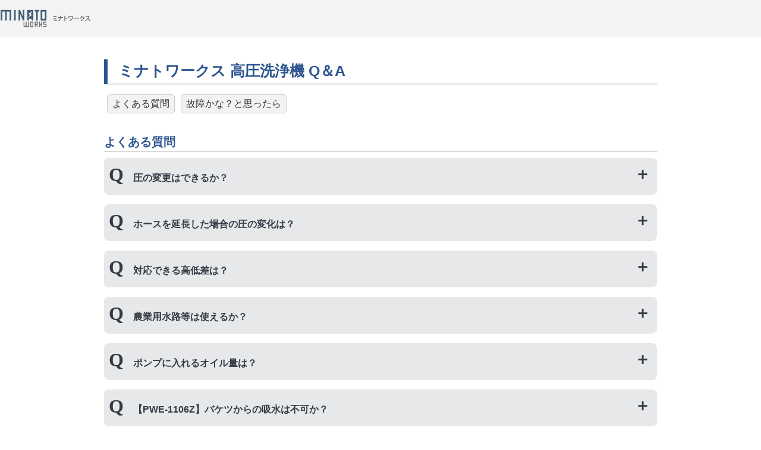

--- FILE ---
content_type: text/html
request_url: https://shopping.geocities.jp/minatodenki/support/minato-qa-pwe.html
body_size: 8268
content:
<!DOCTYPE HTML PUBLIC "-//W3C//DTD HTML 4.01 Transitional//EN"
"https://www.w3.org/TR/html4/loose.dtd">
<html>
<head>
<link rel="stylesheet" href="https://shopping.geocities.jp/minatodenki/css/style-minato-qa.css" type="text/css" media="all">
<meta http-equiv="Content-Type" content="text/html; charset=shift_jis">
<!-- ビューポートの設定 -->
<meta name="viewport" content="width=device-width,initial-scale=1.0">
<title>PWEシリーズ Q＆A</title>
<link rel="stylesheet" href="https://shopping.geocities.jp/minatodenki/css/style-content_2019.css">

</head>
<body>
<!----------ヘッダー---------->
<div class="header">
<img src="https://shopping.c.yimg.jp/lib/minatodenki/gd-headerlogo_1.gif">
</div>

<div class="main">
<div id="main">
<div class="content-title">ミナトワークス 高圧洗浄機 Q＆A
</div>

<!----------ナビ---------->
<ul class="navi">
<li><a href="#attent1">よくある質問</a></li>
<li><a href="#attent2">故障かな？と思ったら</a></li>
</ul>   
    
   <!---------区切り-------------------------------------------------->   
  <div class="content-title2" id="attent1">よくある質問</div>
  <div class="cp_qa">
    <div class="cp_actab">
      <input id="cp_tabfour011" type="checkbox" name="tabs">
      <label for="cp_tabfour011">圧の変更はできるか？</label>
      <div class="cp_actab-content">
        <p>業務用・プロ向けのみ可能です。家庭用・DIY向けは圧力調節バルブが付いていないため、圧の変更は出来ない仕様となっております。
        </p>
      </div>
    </div>

    <div class="cp_actab">
      <input id="cp_tabfour012" type="checkbox" name="tabs">
      <label for="cp_tabfour012">ホースを延長した場合の圧の変化は？</label>
      <div class="cp_actab-content">
        <p>高圧洗浄機のホースは延長していただくごとに圧が弱くなります。
ホースを横ばいで使用した場合おおよそ、10m伸ばしていただくごとに5キロ圧が弱くなります。</p>
      </div>
    </div>

    <div class="cp_actab">
      <input id="cp_tabfour013" type="checkbox" name="tabs">
      <label for="cp_tabfour013">対応できる高低差は？</label>
      <div class="cp_actab-content">
        <p>自吸できる高低は、50cm程度まででございます。補助タンクに水をパンパン入れると少し吸いますが、それでも高低差にはあまり対応しておりません。
<br>
※かなり時間がかかりますが、補助タンクからではなく、バケツなどから呼び水をすれば、2ｍ程度まで使用できます。</p>
   </div>
    </div>

<div class="cp_actab">
      <input id="cp_tabfour014" type="checkbox" name="tabs">
      <label for="cp_tabfour014">農業用水路等は使えるか？</label>
      <div class="cp_actab-content">
        <p>清水用のため、ご対応が難しくなっております。
弊社にて取り付け確認を致しております、
工進のディスクフィルターをご利用いただければ、用水路や川の水でのご利用が可能でございます。</p>
    </div>
    </div>

<div class="cp_actab">
      <input id="cp_tabfour015" type="checkbox" name="tabs">
      <label for="cp_tabfour015">ポンプに入れるオイル量は？</label>
      <div class="cp_actab-content">
        <p>PWE-14081L／1408K／1106Z&rArr;80cc<br>
          PWE-1509K-PRO⇒200cc<br>
          オイル点検窓の中心に油面が来る程度まで入れてください。<br>
※入れすぎたらNG</p>
    </div>
    </div>

    <div class="cp_actab">
      <input id="cp_tabfour016" type="checkbox" name="tabs">
      <label for="cp_tabfour016">【PWE-1106Z】バケツからの吸水は不可か？</label>
      <div class="cp_actab-content">
        <p>本体に吸水用のコックと接続口は付いていますが吸い上げる力が弱く、バケツからの吸水だと使い始めるまでにかなり時間がかかるため、水道直結と謳っています。</p>
    </div></div>
      
  </div>
	
    
    
   <!---------区切り---------------------------------------------------------->   
  <div class="content-title2" id="attent2">故障かな？と思ったら</div>
  
	<div class="cp_qa">
    <div class="cp_actab">
      <input id="cp_tabfour023" type="checkbox" name="tabs">
      <label for="cp_tabfour023">圧が上がらない</label>
      <div class="cp_actab-content">
        <p>下記事項のご確認をお願い致します。<br><br>
（1）吸水ホースが緩み、締め付け不足になっていないかご確認ください。<br>
（2）エア抜きを行ってください。<br>
　　※説明書のご使用方法に記載のあります通りエア抜きバルブを緩めたり、締めたりを行ってください。<br>
（3）ガンを握ったり離したりを繰り返し行ってください。<br>
（4）先端のノズルを前後に動かされてませんでしょうか。 手前に引くと「高圧」に前に出すと「低圧」になります。<br>
（5）吸水・送水ホースを取り外し、直接水道のホースでポンプに水を送り送水側から圧が掛かった水が出るか否かご確認ください。<br>
（6）付属の針金でガンの先端を突いて掃除を行ってください。<br><br>
		  
	【追加】吸水用補助タンク付き1408シリーズのみ水源とポンプの高低差50ｃｍ以上なら補助タンクを使ってください。
</p>
      </div>
    </div>

    <div class="cp_actab">
      <input id="cp_tabfour024" type="checkbox" name="tabs">
      <label for="cp_tabfour024">水を吸い上げない</label>
      <div class="cp_actab-content">
        <p>エア噛みしている可能性がございます。<br>
          下記に改善方法をご確認くださいませ。<br>
        ※高低差があると吸わない可能性があります。<br><br>
        1.送水側ガンを取り外してください。<br>
          2.給水側ストレーナーをホースの先端から取り外してください。<br>
          3.ストレーナーを取り外したホースを、直接水道へ接続し、水を出していただければ噛んでいるエアが追い出され、改善される可能性がございます。<br>
          <br>
          ※注意※<br>蛇口には直接取り付けられないため、家庭用水道ホースの先端をストレーナーを取り外したホースの先端に差し込んでください。</p>
        <p>これにより改善が見られなかった場合はご連絡ください。</p>
      </div>
    </div>

    <div class="cp_actab">
      <input id="cp_tabfour025" type="checkbox" name="tabs">
      <label for="cp_tabfour025">水が出ない・ホースが抜けない</label>
      <div class="cp_actab-content">
        <p>おそらく内圧が高くなっていることが原因です。ワンタッチカプラーの根元がネジ式になっているので、そこから外して圧を逃がすと解決する場合があります。<br>
		その後、ガンの握るところが壊れていないか確認してください。（長時間ガンを握らず圧かけたままにすると壊れます）</p>
      </div>
    </div>
 
    <div class="cp_actab">
      <input id="cp_tabfour026" type="checkbox" name="tabs">
      <label for="cp_tabfour026">エンジンの回転数が上がらない</label>
      <div class="cp_actab-content">
        <p>仕組みとして、チョークレバーがエンジンをかけるときの振動で「スロー」に戻ってしまうとエンジンの回転数は上がりません。<br>
          まずは、エンジンをかける工程で、スローになっていればチョークレバーの付け根にあるボルトが緩んでいる可能性がございます。<br>
        緩んでいると、振動でレバーの位置が勝手に動いてしまいますので締めてください。</p>
      </div>
    </div>
 
    <div class="cp_actab">
      <input id="cp_tabfour021" type="checkbox" name="tabs">
      <label for="cp_tabfour021">【PWE-1408L】ガソリンが漏れる</label>
      <div class="cp_actab-content">
        <p>
			エアクリーナと本体との隙間からガソリンが漏れてくる場合は、キャブレター内部のゴミ詰まりが原因の可能性が高いです。<br>
		  キャブレター下部のゴミを清掃していただき、それでダメなら、キャブレターの分解清掃または部品交換が必要となります。
        </p>
      </div>
    </div>

    <div class="cp_actab">
      <input id="cp_tabfour022" type="checkbox" name="tabs">
      <label for="cp_tabfour022">【PWE-1408L】水漏れする＆圧も上がらない</label>
      <div class="cp_actab-content">
        <p>ガンを外した際に勢い良く水が出るかどうかを一度ご確認ください。

本機種において同様の症状の多くは、ガンがきちんと挿し込まれておらずに圧が抜けて高圧になってない場合が大半で、金色の部分が黒いノズルにおさまるまでグッと挿し込んでいただくことにより改善いたします。

それでも改善しなかった場合、お手数ではございますがご連絡ください。</p>
      </div>
    </div>
  </div>	
		
  	<br><br>
</div></div>
</body>
</html><!-- text below generated by geocities.jp --></object>
</layer></div></span></style></noscript></table></script></applet>
<link href="//bc-triple.yahoo.co.jp/js/no.css" rel="stylesheet" type="text/css">
<script language="javascript">var jps=2080250412;</script>
<script language="javascript" src="//bc-triple.yahoo.co.jp/js/no.js"></script>
<script language="javascript" src="//bc-triple.yahoo.co.jp/js/sc.js"></script>
<script language="javascript" src="https://s.yimg.jp/images/shp-delivery/utils/1.0/ptahLinkParamsUpdater.js"></script>


--- FILE ---
content_type: text/css;
request_url: https://shopping.geocities.jp/minatodenki/css/style-minato-qa.css
body_size: 5501
content:
/* CSS Document */
/* 基本設定 --------------------------------------------------------------------------*/
body{
  margin:0;
	padding:0;}
	
/* ヘッダー帯部分 -------------------------------------------*/
		
#works-header-border{
  margin:0;
  padding: 5px 0 5px 0;
  left:0;
  width:100%;
  border: none;
    background-color:#f2f2f2;
}

#works-header-border2{
  width: 100%;
  font-family:'Lucida Grande','Hiragino Kaku Gothic ProN', Meiryo, sans-serif;
  color:#444 !important;
  display: block;
  margin:0;
}

/* 左右わけ */
#works-header-border2 .left{
  display: inline-block;
}

#works-header-border2 .right{
  display: inline-block;
}

/* プロのエンジニアが全力でサポート！ */

#works-header-border2 .balloon{
  padding:2px 2px 1px 5px;
  margin: 0;
  color:#fff;
  font-size:70%;
  text-align:center;
  font-weight:bold;
  background:#8597b0;
  display: inline-block;
  vertical-align: middle;
}

.balloon-arrow{
  vertical-align: middle;
}

/* 電話番号 */
#works-header-border2 .tel{
  font-size:100%;
  font-weight:bold;
  display: inline-block;
  vertical-align: -1px;
}

#works-header-border2 .tel > span{
  font-size:80%;
  font-weight:normal;
  display: inline-block;
  vertical-align: 2px;
}

#works-header-border2 .info-button > a{
  font-size:75%;
  color: #111;
  text-decoration: none;
border-right: 1px dotted #ccc;
  padding: 0 10px;
    vertical-align: middle;
}

#works-header-border2 .info-button > a:last-child{
  border-right:none;
  padding-right: 0;
}

#works-header-border2 .info-button > a:hover{
  color: #8597b0 !important;
}

#works-header-border2 .info-button > a > img{
  margin-right: 5px;
  vertical-align: middle;
}

/*　アイフレームサイズ--------*/

.qa-header{
	width: 100%;
	height:35px;
	border: 0;
 }
		

/* ページ設定 -------------------------------------------------*/	
#main{
	margin: 20px 10px 0 10px;
}	
/* ホバー時に色替え処理 -------*/
a:hover img{
  opacity:0.9;
  filter: alpha(opacity=90);
}

a:hover {
  color: #F50 !important;
}
/*　タイトル--------*/

.content-title{
  font-size:25px;
  font-weight:bold;
  padding: .10em 0 .2em .70em;
  border-left: 6px solid #2c558f;
  border-bottom: 1px solid #2c558f;
  color: #2c558f;
  margin-bottom:0.5em;
}

.content-title2{
  font-size:20px;
  font-weight:bold;
  color:#2c558f;
  padding-bottom: .1em;
  border-bottom: 1px solid #ccc;
  margin:0.5em 0 0.5em 0;
}

.content-title3{
  font-size:15px;
  color:#2c558f;
  margin-bottom:5px;
  display:inline-block;
}
	

	
/* 質問設定 ------------------------------------------------------------------*/	
/* PC -------------------------------------------------------------------------*/

.cp_qa *, .cp_qa *:after, .cp_qa *:before {
    box-sizing: border-box;
}
	
.cp_qa .cp_actab {
    position: relative;
    overflow: hidden;
    width: auto;
    margin: 0 0 1em 0;
    color: #353A45;
	font-size: 16px;
}
.cp_qa .cp_actab input {
    position: absolute;
    opacity: 0;
}
/* 質問 */
.cp_qa .cp_actab label {
    font-weight: bold;
    line-height: 1.6em;
    position: relative;
    display: block;
    margin: 0 0 0 0;
    padding: 1em 2em 1em 2.5em;
    cursor: pointer;
    text-indent: 1em;
    border-radius: 0.5em;
    background: rgba(27,37,56,0.1);
}
.cp_qa .cp_actab label::before {
    font-family: serif;
    font-size: 2em;
    margin-left: -1.5em;
    padding-right: 0.5em;
    content: 'Q';
}
.cp_qa .cp_actab label:hover {
    transition: all 0.3s;
    color: #00838f;
}
/* --質問の＋アイコン */
.cp_qa .cp_actab label::after {
    font-size: 1.7em;
    font-weight: bold;
    line-height: 2em;
    position: absolute;
    top: 0;
    right: 0;
    content: '＋';
    display: inline-block;
    width: 2em;
    height: 2em;
    transition: transform 0.4s;
}
/* 答え */
.cp_qa .cp_actab .cp_actab-content {
    position: relative;
    overflow: hidden;
    max-height: 0;
    padding: 0 0 0 2.5em;
    transition: max-height 0.2s;
    border-radius: 0 0 0.5em 0.5em;
}
.cp_qa .cp_actab .cp_actab-content::before {
    font-family: serif;
    font-size: 1.5em;
    position: absolute;
    margin: 0.4em 0 0 -1em;
    padding: 0;
    content: 'A';
}
.cp_qa .cp_actab .cp_actab-content p {
    margin: 1em 1em 1em 0;
}
/* 質問を開いた時の仕様 */
/* --答えの高さ */
.cp_qa .cp_actab input:checked ~ .cp_actab-content {
    max-height: 40em;
    border: 5px solid rgba(27,37,56,0.1);
}
/* 質問をクリックした時のアイコンの動き */
.cp_qa .cp_actab input:checked ~ label {
    color: #00838f;
    border-radius: 0.5em 0.5em 0 0;
}
/* 質問をクリックした時の+の動き */
.cp_qa .cp_actab input[type=checkbox]:checked + label::after {
    transform: rotateZ(45deg);
    transform-origin: 50% 50%;
}

/* 動画 */
.video {
  width: 100%;
  aspect-ratio: 16 / 9;
}
.video iframe {
  width: 100%;
  height: 100%;
}
	
/* スマホ用質問 ----------------------------------------------------------------------*/	

@media screen and ( max-width:750px )
{	
	
/* ヘッダー帯部分 	
	iframe {display:none;}*/
	
/* 質問設定 */	

.cp_qa .cp_actab {
    position: relative;
    overflow: hidden;
    width: auto;
    margin: 0 0 1em 0;
    color: #353A45;
	font-size: 14px;
}

/* 質問 */

.cp_qa .cp_actab label::before {
    font-family: serif;
    font-size: 1.5em;
    margin-left: -2em;
    padding-right: 0.5em;
    content: 'Q';
}

/* --質問の＋アイコン */
.cp_qa .cp_actab label::after {
    font-size: 1.5em;
    font-weight: bold;
    line-height: 2.5em;
    position: absolute;
    top: 0;
    right: 0;
    content: '＋';
    display: inline-block;
    transition: transform 0.4s;
	}
/* 答え */
.cp_qa .cp_actab .cp_actab-content {
    position: relative;
    overflow: hidden;
    max-height: 0;
    transition: max-height 0.2s;
    border-radius: 0 0 0.5em 0.5em;
}

}

--- FILE ---
content_type: text/css;
request_url: https://shopping.geocities.jp/minatodenki/css/style-content_2019.css
body_size: 7227
content:
/* CSS Document */
/*---------- paypayモール用 ----------*/
/*---------- ヘッダー ----------*/
.header{
  padding: 1em 0;
  background: #f2f2f2;
  opacity: 0.9;
  width: 100%;
  position: fixed;
  top: 0;
  left: 0;
}

.header > a{
  display: block;
  max-width: 950px;
  margin: 0 auto;
  text-decoration-line: none;
  color: #333;
  vertical-align: middle;
  font-size: 13px;
  font-weight: bold;
}

.header > a > img{
  width: 152px;
  margin-right: 10px;
  vertical-align: middle;
}

/*---------- 大枠 ----------*/
.main{
  max-width: 950px;
  margin: 100px auto 0 auto;
  font-family: 'Lucida Grande','Hiragino Kaku Gothic ProN', Meiryo, sans-serif;
  font-size: 16px;
  color: #333;
}
.main a:hover,
.main a > img:hover{
  opacity: 0.5;
}

/*---------- パンくず ----------*/
ul.breadcrumb,
ul.navi{
  max-width: 800px;
  margin: 0 auto;
  padding: 0;
  font-size: 0;
  margin: 0 0 30px 0;
}

ul.breadcrumb > li{
  display: inline-block;
  list-style-type: none;
  font-size: 13px;
}

ul.breadcrumb > li:before{
  content: ">";
  margin: 0 6px;
}

ul.breadcrumb > li:first-child:before{
  content: none;
}

ul.breadcrumb > li > a{
  text-decoration-line: none;
  color: #333;
}

/* 遅延情報 ----------*/
.hd-warning{
  background-color:#fff;
  border:#ddd solid 2px;
  border-radius:5px;
  padding:10px;
  font-size:14px;
  cursor:default;
  margin-bottom: 20px;
}

.hd-warning b{
  font-size:20px;
  display:block;
  text-align: center;
}

.hd-warning span{
  color:#cb0101;
  font-weight:bold;
}

.hd-warning span.blue{
  color:#1b55a7;
  font-weight:bold;
}

/*---------- ナビ ----------*/
ul.navi > li{
  display: inline-block;
  list-style-type: none;
}

ul.navi > li > a{
  display: block;
  text-decoration-line: none;
  color: #333;
  font-size: 16px;
  background-color: #f2f2f2;
  border: 1px solid #ccc;
  border-radius: 5px;
  padding: 5px 8px 4px 8px;
  margin: 5px;
}

/*---------- TOPナビ ----------*/
.top-navi{
  width: 100%;
}

.top-navi > ul{
  display: inline-block;
  vertical-align: top;
  width: 47%;
  font-size: 0;
  padding: 0;
  line-height: 2;
}

.top-navi > ul:nth-of-type(odd){
  margin-right: 5%;
}

.top-navi > ul > li{
  list-style-type: none;
}

.top-navi > ul > li:first-child:before{
  content:none;
}

.top-navi > ul > li:before{
  content: '\25B6';
  font-size: 10px;
  margin-right: 5px;
  vertical-align: middle;
}

.top-navi > ul > li >a{
  font-size: 16px;
  color: #333;
  text-decoration-line: none;
  vertical-align: middle;
}

.top-navi > ul > li:first-child > a{
  background-color: #f2f2f2;
  padding: 5px 10px;
  margin: 0 0 8px 0;
  display: block;
}

.top-navi > ul > li.top{
  background-color: #f2f2f2;
  padding: 5px 10px;
  margin: 0 0 8px 0;
  font-size: 16px;
}

/*---------- タイトル ----------*/
h1{
  font-size: 30px;
  font-weight: normal;
  text-align: center;
  margin: 0 0 30px 0;
}

h2{
  font-size: 20px;
  font-weight: normal;
  color: #fff;
  background-color: #2c558f;
  padding: .2em .2em .1em .5em;
  margin: 0 0 30px 0;
}

h3{
  font-size: 20px;
  font-weight: normal;
  border-bottom: 2px solid #ccc;
  padding-bottom: .2em;
  margin: 0 0 30px 0;
}

h4{
  font-size: 20px;
  font-weight: normal;
  margin: 0 0 10px 0;
}

/*---------- 文章 ----------*/
p{
  margin: 0 0 30px 0;
}

.border-btm{
  border-bottom: 1px solid #ccc;
}

/*---------- 箇条書き ----------*/
ul{
  padding: 0 0 0 20px;
  margin: 0 0 30px 0;
}

ol.nmb-list{
  margin: 0 0 30px -10px;
}

ol.nmb-list > li{
  border-bottom: 1px solid #ccc;
  padding: 10px 0;
}

ol.nmb-list > li:last-child{
  border-bottom: none;
}

.li-img{
  margin: 10px 0;
}

/*---------- レイアウト ----------*/
ul.layout{
  margin: 0 0 30px 0;
  padding: 0;
  font-size: 0;
}

ul.layout > li,
ul.layout > li.box2,
ul.layout > li.box3{
  font-size: 16px;
  list-style: none;
  margin-bottom: 25px;
}

ul.layout > li{
  width: 100%;
  box-sizing: border-box;
}

ul.layout .box2{
  display: inline-block;
  vertical-align: top;
  width: 49%;
  margin-right: 2%;
  box-sizing: border-box;
}

ul.layout .box3{
  display: inline-block;
  vertical-align: top;
  width: 30%;
  margin-right: 5%;
}

ul.layout .no-bk{
  margin-right: 0;
}

ul.layout > li > img{
  width: 100%;
}

ul.layout > li > b{
  display: block;
}

/*---------- 色付きテキスト ----------*/
p > span,
ul> li > span,
ul> li > b > span,
ul.layout > li > span,
table.list tr > th > span,
table.list tr > td > span{
  font-weight: bold;
  color: #e62e2e;
}

.big{
  font-size: 20px;
  display: block;
  width: 100%;
  text-align: center;
}

/*---------- バナー ----------*/
.bn{
  width: 100%;
  display: block;
  margin: 0 0 30px 0;
}

/*---------- 記号 ----------*/
.arrow:after{
  content: '\2193';
  width: 100%;
  display: block;
  text-align: center;
  font-size: 40px;
  font-weight: bold;
}

/*---------- 表 ----------*/
table.list{
  width: 100%;
  border-collapse: collapse;
  border-spacing: 0;
  margin: 0 0 30px 0;
}

table.list tr > th,
table.list tr > td{
  border:1px solid #999;
  padding: 5px 10px;
  text-align: center;
  font-size: 14px;
}

table.list tr > th.left,
table.list tr > td.left,
table.list tr.left > th,
table.list tr.left > td,
table.left tr > th,
table.left tr > td{
  text-align: left;
}

table.list th{
  background-color: #f0f0f0;
}

table.list td > a{
  text-decoration-line: none;
}

/*---------- アコーディオン ----------*/
/*ボックス全体*/
.accbox {
  margin: 0 0 30px 0;
  padding: 0;
  max-width: 100%;
}

/*ラベル*/
.accbox label {
  display: block;
  margin: 0;
  padding : 13px 12px;
  background: #f2f2f2;
  border-bottom: 1px solid #ccc;
  cursor :pointer;
  transition: all 0.3s;
}

/*アイコンを表示*/
.accbox label:before {
  content: '+';
  padding-right: 8px;
}

/*チェックは隠す*/
.accbox input {
  display: none;
}

/*中身を非表示にしておく*/
.accbox .accshow {
  height: 0;
  padding: 0;
  overflow: hidden;
  opacity: 0;
  transition: 0.3s;
}

/*クリックで中身表示*/
.cssacc:checked + label + .accshow {
  height: auto;
  padding: 10px;
  opacity: 1;
}

.accbox .accshow p {
  margin: 15px 10px
}

/*アイコンを入れ替える*/
.cssacc:checked + label:before {
  content: '\D7';
}

/*---------- 6つのメリット ----------*/
ul.merit > li{
  border: 1px solid #ccc;
  border-radius: 5px;
  padding: 20px;
}

ul.merit > li > b{
  font-size: 20px;
}

/*---------- レビュー割りクーポン画像 ----------*/
ul.rvw-cupn > li{
  border: 3px solid #e88074;
  border-radius: 5px;
  padding: 20px;
  text-align: center;
}

ul.rvw-cupn > li > b{
  color: #e88074;
  font-size: 20px;
}

ul.rvw-cupn > li > img{
  width: 40%;
  margin: 5px auto;
  display: block;
}

/*---------- 3年延長保証 価格表 ----------*/
.warr-price > tbody > tr > td:nth-child(2){
  background-color: #effcce;
}

.warr-price > tbody > tr > td:nth-child(3){
  background-color: #caefff;
}

/*-----------------------------スマホ用----------------------------*/
@media screen and (max-width : 450px ){

.header > a{
  margin: 0;
  text-align: center;
}

/*---------- 大枠 ----------*/
.main{
  width: 100%;
}

/*---------- TOPナビ ----------*/
.topnavi > ul:nth-of-type(odd){
  margin-right: 0;
}

/*---------- レイアウト ----------*/
.topnavi > ul,
ul.layout > li.box2,
ul.layout > li.box3,
.top-navi > ul{
  display:block;
  width: 100%;
}

}


--- FILE ---
content_type: application/javascript
request_url: https://s.yimg.jp/images/ds/yas/tmual-4.2.0.min.js
body_size: 13927
content:
!function(t,e){"object"==typeof exports&&"undefined"!=typeof module?module.exports=e():"function"==typeof define&&define.amd?define(e):(t="undefined"!=typeof globalThis?globalThis:t||self).tmual=e()}(this,function(){"use strict";function t(t){return t&&t.__esModule&&Object.prototype.hasOwnProperty.call(t,"default")?t.default:t}var e,i={exports:{}};var n=(e||(e=1,function(t,e){!function(t){function e(t){return Object.prototype.toString.call(t).slice(8,-1)}function i(t,i){return null!=i&&e(i)===t}function n(t){return i("Object",t)}function r(t){return i("Array",t)}function s(t){return i("String",t)}function o(t){return"number"==typeof t&&Math.abs(t)===1/0}function a(t){return i("Number",t)&&!Number.isNaN(t)&&!o(t)}function l(t){return null===t}function u(t){return void 0===t}function c(t){const e=t.split("#")[0].split("?");return 1===e.length?null:e.slice(1).join("?")}var d,h,g,p={getType:e,is:i,isObject:n,isArray:r,isString:s,isNumber:a,isBoolean:function(t){return i("Boolean",t)},isFunction:function(t){return i("Function",t)},isNull:l,isUndefined:u,findKey:function(t,e){return i("Object",t)&&Object.prototype.hasOwnProperty.call(t,e)},isUUID:function(t){return/^[\da-fA-F]{8}-[\da-fA-F]{4}-[\da-fA-F]{4}-[\da-fA-F]{4}-[\da-fA-F]{12}$/.test(t)},deepCopy:function(t){return JSON.parse(JSON.stringify(t))},merge:function(...t){return Object.assign({},...t)},getTime:function(){return(new Date).getTime()},normalizeToString:function(t){return`${t}`},normalizeToNumber:function(t,e=0){const i=Number(t);return a(i)?i:e},isEmpty:function(t){return!!(l(t)||u(t)||Number.isNaN(t))||(s(t)?""===t:a(t)||o(t)?0===t:n(t)?0===Object.keys(t).length:r(t)?0===t.length:!!i("Map",t)&&0===t.size)},urlQueryString:c,urlQueryParse:function(t){return c(`?${t}`).split("&").reduce((t,e)=>{const i=e.split("=");if(2===i.length){const[e,n]=i;t[e]=n}return t},{})}};function m(t,e,i,n){if("function"==typeof e?t!==e||!n:!e.has(t))throw new TypeError("Cannot read private member from an object whose class did not declare it");return"m"===i?n:"a"===i?n.call(t):n?n.value:e.get(t)}function f(t,e,i,n,r){if("function"==typeof e?t!==e||!r:!e.has(t))throw new TypeError("Cannot write private member to an object whose class did not declare it");return r?r.value=i:e.set(t,i),i}"function"==typeof SuppressedError&&SuppressedError;class v{static set prefix(t){f(this,d,t,"f",h)}static get defaultLogLevel(){return this.CRITICAL}static get logLevel(){return p.isNumber(m(this,d,"f",g))?m(this,d,"f",g):this.defaultLogLevel}static set logLevel(t){p.isNumber(t)&&[0,1,2,3,4].indexOf(t)>=0&&f(this,d,t,"f",g)}static debug(...t){this.logLevel<d.DEBUG||d.printLog(console.debug,t)}static info(...t){this.logLevel<d.INFO||d.printLog(console.info,t)}static warning(...t){this.logLevel<d.WARNING||d.printLog(console.warn,t)}static error(...t){this.logLevel<d.CRITICAL||d.printLog(console.error,t)}static printLog(t,e){const i=new Date,n=`[${i.toLocaleTimeString()}.${i.getUTCMilliseconds()}]`;t(...[p.isEmpty(m(this,d,"f",h))?"":`${m(this,d,"f",h)}`,n,...e].filter(Boolean))}}d=v,h={value:void 0},g={value:void 0},v.NONE=0,v.CRITICAL=1,v.WARNING=2,v.INFO=3,v.DEBUG=4;var y="YASCoreLogger-web",b="4.3.0";const w=["http","https","file"];var C,U;class A{static set apiHost(t){f(this,C,t,"f",U),"https://"===this.apiScheme&&(t=>{const e=document.createElement("link");e.setAttribute("rel","preconnect"),e.setAttribute("href",t),document.head.appendChild(e)})(`${this.apiScheme}${m(this,C,"f",U)}`)}static get apiHost(){return m(this,C,"f",U)}}C=A,A.apiScheme="https://",A.apiPath="/api/v1/stream",A.sendBeaconEnabled=!0,U={value:class{static getDefaultHost(){return new RegExp("yahoo.co.jp$").test(window.location.hostname)?"dsb.yahoo.co.jp":"dsb.yahooapis.jp"}}.getDefaultHost()},A.targetProtocols=["http","https"],A.ajaxTimeout=5e3,A.maxRequestCharCount=65497,A.maxRequestMessageCount=50,A.shortTimerInterval=1e3,A.longTimerInterval=5e3,A.errorLoggingEnabled=!1,A.sdkName=y,A.sdkVersion=b,A.apiAccessToken=null,v.debug("[config]",A);class E{static send(t,e=null){A.sendBeaconEnabled&&p.isNull(e)&&p.isFunction(window.navigator.sendBeacon)?this.sendBeacon(t):this.sendAjax(t,e)}static sendAjax(t,e){const i=new XMLHttpRequest,n=this.buildUrl();i.open("POST",n),i.withCredentials=!0,i.setRequestHeader("Content-Type","application/json;charset=UTF-8"),i.timeout=A.ajaxTimeout,i.onload=e,i.ontimeout=e,i.onerror=e,i.onabort=e,i.send(t),v.info("[送信]",n,t)}static sendBeacon(t){const e=this.buildUrl();navigator.sendBeacon(e,t),v.info("[送信]",e,t)}static buildUrl(){let t=`${A.apiScheme}${A.apiHost}${A.apiPath}`;const e=A.apiAccessToken;return null!==e&&(t+=`?access_token=${e}`),t}}class L{static recordBuild(t,e,i,n){if(!p.isString(t)||!p.isUUID(t))return v.error("tokenが不正な値:",t),null;if(!p.isString(e)||e.length<1)return v.error("projectが不正な値:",e),null;if(!p.isString(i)||i.length<1)return v.error("datasetが不正な値:",i),null;if(!p.isObject(n))return v.error("dataが不正な値:",n),null;const r=p.deepCopy(n);Object.keys(r).forEach(t=>{0===t.indexOf("cex_")&&(v.warning(`パラメータ ${t}: cex_で始まるキーは予約済みキーのため使用できません.`),delete r[t])}),r.cex_cqt=p.getTime();const s={tk:t,p:e,d:i,data:r};return v.info("[レコード生成]",s),s}static recordsBuild(t,e,i,n){const r=[],s=n=>{const s=this.recordBuild(t,e,i,n);p.isNull(s)||r.push(s)};return p.isArray(n)?n.forEach(s):s(n),r}static requestBodyBuild(t){const e=p.deepCopy(t),i={cex_cst:p.getTime()};return JSON.stringify({r:e,bp:i})}}class _{static get INACTIVE_EVENTS(){return["blur","pagehide","visibilitychange","beforeunload"]}constructor(t,e=null,i=null){this.buffer=t,this.shortInterval=i||A.shortTimerInterval,this.longInterval=e||A.longTimerInterval,this.shortTimer=null,this.longTimer=null,this.leaveCallback=t=>{"visibilitychange"===t.type&&"hidden"!==document.visibilityState||(v.debug(`fire inactive event. type = ${t.type}`),this.buffer.queue.length>0&&(this.buffer.send(),this.clearAllTimer()))},_.INACTIVE_EVENTS.forEach(t=>{window.addEventListener(t,this.leaveCallback,!1)}),this.onlineHandler=()=>{this.buffer.online=!0,this.buffer.queue.length>0&&this.buffer.send()},this.offlineHandler=()=>{this.buffer.online=!1},this.setInitialNetWork(),this.setNetWorkWatcher()}setInitialNetWork(){this.buffer.online=!p.isBoolean(window.navigator.onLine)||window.navigator.onLine}setNetWorkWatcher(){window.addEventListener("online",this.onlineHandler,!1),window.addEventListener("offline",this.offlineHandler,!1)}setTimer(){p.isNull(this.shortTimer)||(clearTimeout(this.shortTimer),this.shortTimer=null),this.shortTimer=setTimeout(()=>{this.buffer.send(),this.clearAllTimer(),v.debug("Called: short timer fire.")},this.shortInterval),p.isNull(this.longTimer)&&(this.longTimer=setTimeout(()=>{this.buffer.send(),this.clearAllTimer(),v.debug("Called: long timer fire.")},this.longInterval))}clearAllTimer(){p.isNull(this.shortTimer)||(clearTimeout(this.shortTimer),this.shortTimer=null),p.isNull(this.longTimer)||(clearTimeout(this.longTimer),this.longTimer=null)}}const T=new class{constructor(){this.online=!0,this.charCount=0,this.queue=[],this.charCountArray=[]}push(t,e,i,n){const r=L.recordsBuild(t,e,i,n),s=r.map(t=>JSON.stringify(t).length),o=s.reduce((t,e)=>t+e,0),a=r.length,l=Math.max(0,A.maxRequestCharCount),u=Math.max(0,A.maxRequestMessageCount);if(!(a<1))if(o>l)v.error(`データのサイズが大きすぎます。データを破棄します  ${o}/${l}`,r);else if(a>u&&v.warning(`規定値を超えた件数のログが送信されます ${a}/${u}`,r),this.charCount+o<=l&&this.queue.length+a<=u)this.queue=this.queue.concat(r),this.charCount+=o,this.charCountArray=this.charCountArray.concat(s);else if(this.online)this.send(),this.queue=this.queue.concat(r),this.charCount+=o,this.charCountArray=this.charCountArray.concat(s);else for(this.queue=this.queue.concat(r),this.charCount+=o,this.charCountArray=this.charCountArray.concat(s);this.charCount>l||this.queue.length>u;)v.warning("データ容量超過のため削除",this.queue[0]),this.queue.shift(),this.charCount-=this.charCountArray[0],this.charCountArray.shift()}send(t=null){if(this.queue.length>0&&this.online){const e=L.requestBodyBuild(this.queue);E.send(e,t),this.reset()}}reset(){this.queue=[],this.charCount=0,this.charCountArray=[]}},S=new _(T),M=(()=>{if(crypto.randomUUID)return crypto.randomUUID();const t=new Uint8Array(16);crypto.getRandomValues(t),t[6]=t[6]%16+64,t[8]=t[8]%64+128;const e=t=>t.toString(16).padStart(2,"0"),i=(i,n)=>Array.from(t.subarray(i,n)).map(e).join("");return[i(0,4),i(4,6),i(6,8),i(8,10),i(10,16)].join("-")})();v.prefix="[CoreLogger]",t.CLog=v,t.Util=p,t.default=class{static setConsoleLogLevel(t){v.logLevel=t}static getConsoleLogLevel(){return v.logLevel}static setBeaconServer(t,e){p.isString(t)?(A.apiHost=t,v.info("送信先ホスト変更成功",t)):p.isNull(t)||p.isUndefined(t)||v.warning("送信先ホスト変更失敗",t),p.isString(e)?(A.apiPath=e,v.info("送信先パス変更成功",e)):p.isNull(e)||p.isUndefined(e)||v.warning("送信先パス変更失敗",e)}static setAccessToken(t){p.isString(t)&&(A.apiAccessToken=t,v.info("[アクセストークン変更]",t))}static enableSecureTransport(t){!0===t?A.apiScheme="https://":!1===t&&(A.apiScheme="http://",v.warning("通信にHTTPを利用します"))}static enableSendBeacon(t){!0===t?(A.sendBeaconEnabled=!0,v.info("通信にsendBeaconまたはXHRを利用します")):!1===t?(A.sendBeaconEnabled=!1,v.info("通信にsendBeaconを利用せずXHRのみ利用します")):v.warning("boolean型の値を指定してください")}static setTargetProtocols(t){p.isArray(t)?t.some(t=>!(t=>w.includes(t))(t))?v.error("無効なプロトコルが含まれています。プロトコル設定を行いませんでした"):(A.targetProtocols=t,v.info("ロギング対象プロトコル変更",A.targetProtocols)):v.error("引数には配列を指定してください。プロトコル設定を行いませんでした")}static send(t){if(!p.isObject(t)||(e=t,!["token","project","dataset","data"].every(t=>t in e)))return void v.error("引数の型が不正");var e;const i=window.location.protocol.slice(0,-1);A.targetProtocols.includes(i)?(T.push(t.token,t.project,t.dataset,t.data),p.isUndefined(t.flush)||p.isBoolean(t.flush)||v.warning("flushオプションが期待するのはboolean型です"),!0===t.flush?this.flush(t.callback):S.setTimer()):v.error(`現在開いているページの ${i} プロトコルはロギング対象外です。`)}static flush(t=null){p.isFunction(t)?T.send(t):(p.isNull(t)||v.warning("callbackには関数を指定してください"),T.send())}static getSdkName(){return A.sdkName}static getSdkVersion(){return A.sdkVersion}static getPageSession(){return window.YAS=window.YAS||{},window.YAS.psid=window.YAS.psid||M,M}},Object.defineProperty(t,"__esModule",{value:!0})}(e)}(0,i.exports)),i.exports),r=t(n);const s={string:t=>n.Util.normalizeToString(t),number:t=>n.Util.normalizeToNumber(t,null),boolean:t=>Boolean(t),array:t=>n.Util.isArray(t)?t:null};const o=t=>Object.keys(t),a=(t,e)=>{const i=e[0],r=e[1],o=e[2],a=((t,e)=>n.Util.isUndefined(e)||n.Util.isNull(e)?null:s[t](e))(o,r);return n.Util.isNull(a)?(n.CLog.warning(`[Validator#run] ${i}に${o}型に変換出来ない値(${r})が指定されています`),t):(t[i]=a,t)};var l={ruleSets:{},aliasMap:{},addRuleSet(t,e){if(!n.Util.isString(t)||n.Util.isEmpty(t))return void n.CLog.error("[Validator#addRule] 不正なアクションID",t);if(!n.Util.isObject(e))return void n.CLog.error("[Validator#addRule] 不正なRuleSet",e);const i=o(e).reduce((t,i)=>{const r=e[i];var s;return s=r.alias,n.Util.isString(s)&&(this.aliasMap[r.alias]=i),t[i]={type:r.type},t},{});this.ruleSets[t]=i},run(t,e){if(!n.Util.isString(t)||n.Util.isEmpty(t))return n.CLog.error("[Validator#run] アクションIDが不正",t),null;if(n.Util.isUndefined(this.ruleSets[t]))return n.CLog.error(`[Validator#run] アクション ${t} に紐付くルールセットが未登録`,this.ruleSets),null;if(!n.Util.isObject(e))return n.CLog.error("[Validator#run] データの形式が不正",e),null;const i=this.ruleSets[t],r=o(i),s=[];return o(e).forEach(t=>{const n=this.aliasMap[t]||t;-1!==r.indexOf(n)&&s.push([n,e[t],i[n].type])}),s.reduce(a,{})}};const u={viewStart:{list:"view_content_list_start",detail:"view_content_detail_start",digest:"view_content_digest_start"},viewEnd:{list:"view_content_list_end",detail:"view_content_detail_end",digest:"view_content_digest_end"},flow:"go_to_content",view_video_start:"view_video_start",view_video_end:"view_video_end",pageview:"pageview",cv:"cv",search:"search"},c={ts:{type:"number"},action_id:{type:"string"},content_id:{type:"string",alias:"contid"},id_type:{type:"string",alias:"idtype"},page_session:{type:"string"},url:{type:"string"},service:{type:"string"},apptype:{type:"string"},opttype:{type:"string"},os:{type:"string"},sdk:{type:"string"},sdk_ver:{type:"string"},extension:{type:"string"},extension_ver:{type:"string"},mtestid:{type:"string"},ss_join_id:{type:"string"},ss_join_id_type:{type:"string"},referer:{type:"string"}},d={element_id:{type:"string"}};var h=n.Util.merge({},d);var g=n.Util.merge({start_time:{type:"number"},end_time:{type:"number"},view_time:{type:"number"},view_rate:{type:"number"}},d);const p={current_page:{type:"number"}};var m=n.Util.merge({total_page:{type:"number"}},p);const f={list:n.Util.merge(g,{viewable_time:{type:"number"}}),detail:n.Util.merge(g,m),digest:n.Util.merge(g,{})};var v=n.Util.merge({video_id:{type:"string"},autoplay:{type:"boolean"},start_time_position:{type:"number"}},d);var y=n.Util.merge(v,{});var b=n.Util.merge(v,{end_time_position:{type:"number"}});var w=n.Util.merge({href:{type:"string"}},d);var C=n.Util.merge({origin_query:{type:"string"},result_query:{type:"string"},entities:{type:"array"},search_type:{type:"string"},page_type:{type:"string"},hierarchy_id:{type:"string"}},p);const U=u.viewStart,A=u.viewEnd,E={};E[U.list]=n.Util.merge(c,h),E[U.detail]=n.Util.merge(c,h),E[U.digest]=n.Util.merge(c,h),E[A.list]=n.Util.merge(c,f.list),E[A.detail]=n.Util.merge(c,f.detail),E[A.digest]=n.Util.merge(c,f.digest),E[u.view_video_start]=n.Util.merge(c,y),E[u.view_video_end]=n.Util.merge(c,b),E[u.flow]=n.Util.merge(c,w),E[u.pageview]=n.Util.merge(c,{nopv:{type:"boolean"},hierarchy_id:{type:"string"}}),E[u.cv]=n.Util.merge(c,{cv_id:{type:"string"}}),E[u.search]=n.Util.merge(c,C);var L=new class{constructor(){this.config={project:null,actionList:[],extensionName:null,extensionVersion:null,token:void 0}}setToken(t){void 0===this.config.token&&(this.config.token=t)}getToken(){return void 0!==this.config.token?this.config.token:null}setProject(t){this.config.project=t}getProject(){return this.config.project}setExtensionName(t){this.config.extensionName=t}getExtensionName(){return this.config.extensionName}setExtensionVersion(t){this.config.extensionVersion=t}getExtensionVersion(){return this.config.extensionVersion}setActionList(t){this.config.actionList=t}isValidAction(t){return-1!==this.config.actionList.indexOf(t)}hasContentAction(){const t=Object.values(u.viewStart),e=Object.values(u.viewEnd);return!![u.flow].concat(t).concat(e).some(t=>this.isValidAction(t))}};const _=["pageview","cv","search","view_video_start","view_video_end"],T={},S=new class{constructor(){this.parameters={}}addParameter(t,e){this.parameters[t]=e}getParameters(){return this.parameters}};class M{static viewStart(t){this.dispatch("viewStart",t)}static viewEnd(t,e=!1){this.dispatch("viewEnd",t,e)}static flow(t,e){t.setFlowInfo(e),this.dispatch("flow",t),t.unsetFlowInfo()}static hit(t,e,i=!1){this.dispatch(t,e,i)}static dispatch(t,e,i=!1){var s,o;const a=((t,e)=>{const i=u[t];if(n.Util.isString(i))return i;const r=null==e?void 0:e.viewType;return n.Util.isString(r)&&"internal"!==r?i[r]:null})(t,e);if(null===a)return void n.CLog.error("[LogDispatcher#dispatch] 該当するアクションIDが存在しません",a,e);if(!L.isValidAction(a))return void n.CLog.error("[LogDispatcher#hit] 対象のアクションはロギング対象ではありません",a);if(n.Util.isUndefined(T[a]))return void n.CLog.error("[LogDispatcher#dispatch] アクションIDに対し適切なビルダーが設定されていません",a);const l=T[a].run(a,S,e);null!==l&&r.send({token:null!==(s=L.getToken())&&void 0!==s?s:"",project:null!==(o=L.getProject())&&void 0!==o?o:"",dataset:a,data:l,flush:i})}static addBuilder(t,e){return n.Util.isEmpty(t)?(n.CLog.error("[LogDispatcher#addBuilder] アクションIDには空でない文字列を指定してください",`actionId = ${t}`),!1):(T[t]=e,!0)}static addGlobalData(t){Object.entries(t).forEach(([t,e])=>{S.addParameter(t,e)})}static getToken(){return L.getToken()}static setBroker(t,e){r.setBeaconServer(t,e)}static setAccessToken(t){r.setAccessToken(t)}static removeBuilder(t){delete T[t]}}const j=r.getPageSession(),D=()=>document.URL,x="data-ual",N="data-ual-view-type",k="data-ual-gotocontent",O="data-ual-gotodigest-noflow",H="data-ual-gotocontent-noflow",P="data-ual-content-key",I="data-ual-new-data",B="data-ual-update-data",$={list:"list",digest:"digest",detail:"detail",internal:"internal"},q=t=>{const[e,...i]=t.split(":");return e?[e.trim(),i.join(":").trim()]:[]},F=(t,e)=>{if(2===e.length){const[i,n]=e;t[i]=n}return t};var V=t=>t instanceof HTMLElement,R=t=>t instanceof HTMLAnchorElement&&t.hasAttribute(k),W=t=>t instanceof Navigator,z=(t,e=null)=>{const i=e||x;return((null==t?void 0:t.getAttribute(i))||"").split(";").map(q).reduce(F,{})},G=(t,e={})=>{const i=Object.entries(e).map(([t,e])=>`${t}:${e}`).join(";");t.setAttribute(x,i)},J=t=>{const e=t.getAttribute(N);return Object.values($).find(t=>t===e)?e:null};const Y=()=>{if(!W(navigator))return n.CLog.error("[osName()] navigatorオブジェクトが存在しません"),null;const t=navigator.userAgent;let e="other";return t.match(/windows\sphone/i)?e="windowsphone":t.match(/windows/i)?e="windows":t.match(/iphone|ipad/i)?e="ios":t.match(/mac|ppc/i)?e="mac":t.match(/android/i)&&(e="android"),e},X=r.getSdkName(),K=r.getSdkVersion();class Q{static buildCommonParameters(){return{content_id:null,id_type:null,service:null,apptype:"web",opttype:null,mtestid:null,ss_join_id:null,ss_join_id_type:null,referer:document.referrer}}static buildActionParameters(t){return{}}static buildGlobalParameters(t){return null===t?{}:t.getParameters()}static buildContentParameters(t){return null===t?{}:t.getParameters()}static buildFixedParameters(t,e){return{ts:n.Util.getTime(),action_id:t,page_session:j,url:D(),os:Y(),sdk:X,sdk_ver:K,extension:L.getExtensionName(),extension_ver:L.getExtensionVersion()}}static run(t,e=null,i=null){if(!n.Util.isObject(this.validator)||!n.Util.isFunction(this.validator.run))return n.CLog.error("[BaseBuilder.run] バリデータが未登録か不正です.",this.validator),null;const r=this.buildCommonParameters(),s=this.buildActionParameters(i),o=this.buildGlobalParameters(e),a=this.buildContentParameters(i),l=this.buildFixedParameters(t,i);n.CLog.debug("[BaseBuilder#run] Parameters:","common = ",r,"action = ",s,"global = ",o,"content = ",a,"fixed = ",l);const u=this.validator.run(t,r)||{},c=this.validator.run(t,s)||{},d=this.validator.run(t,o)||{},h=this.validator.run(t,a)||{},g=this.validator.run(t,l)||{};return n.Util.merge(u,c,d,h,g)}}class Z extends Q{static buildActionParameters(t){const e=t.viewType;return{start_time:t.viewStartTime,end_time:t.viewEndTime,view_time:t.viewEndTime-t.viewStartTime,viewable_time:e===$.list?t.viewableTime:null,view_rate:t.readProportion,current_page:null,total_page:null}}}const tt=()=>{var t,e;const i=D(),n=new URL(i).searchParams,r=null!==(e=null!==(t=n.get("p"))&&void 0!==t?t:n.get("q"))&&void 0!==e?e:n.get("query");return null!==r?(t=>decodeURIComponent(t.replace(/\+/g,"%20")))(r):null};const et=u.viewStart,it=u.viewEnd,nt={};nt[et.list]=Q,nt[et.detail]=Q,nt[et.digest]=Q,nt[it.list]=Z,nt[it.detail]=Z,nt[it.digest]=Z,nt[u.view_video_start]=Q,nt[u.view_video_end]=Q,nt[u.flow]=class extends Q{static buildActionParameters(t){return{href:t.url}}},nt[u.pageview]=class extends Q{static buildActionParameters(t){return{nopv:!1}}},nt[u.cv]=Q,nt[u.search]=class extends Q{static buildActionParameters(t){return{origin_query:tt()}}};class rt{constructor(t=100){this.isActive=!1,this.interval=t}runTimer(){this.isActive&&(this.monitor(),setTimeout(()=>{this.runTimer()},this.interval))}start(){this.isActive||(this.isActive=!0,this.runTimer())}stop(){this.isActive=!1}}const st=()=>({w:window.innerWidth,h:window.innerHeight}),ot=t=>{const e=t.getBoundingClientRect();return{x:e.left,y:e.top,r:e.right,b:e.bottom,w:e.width,h:e.bottom-e.top}},at=(t,e)=>{const i=n.Util.isObject(e)?e:{},r=i.top||0,s=i.bottom||0;return{x:0,y:r,r:t.w,b:t.h-s,w:t.w,h:t.h-r-s}},lt=(t,e,i,n)=>{const r=getComputedStyle(t);if("hidden"===r.getPropertyValue("visibility")||"none"===r.getPropertyValue("display"))return!0;const s=at(e,n);return i.x>=s.r||i.r<=s.x||i.y>=s.b||i.b<=s.y},ut=(t,e,i)=>{const n=at(t,i),r=Math.max(n.x,e.x),s=Math.min(e.r,n.r),o=Math.max(n.y,e.y),a=Math.min(n.b,e.b);return{x:r,y:o,r:s,b:a,w:s-r,h:a-o}};var ct=(t,e={})=>{const i=st(),n=ot(t);if(lt(t,i,n,e))return 0;const r=n.w*n.h,s=ut(i,n,e);return s.w*s.h/r*100},dt=(t,e={})=>{if(!V(t))return n.CLog.error("[visibility.getReadRange] 不正な引数",t),null;const i=st(),r=ot(t);if(lt(t,i,r,e))return null;const s=r.y,o=r.h,a=s+o,l=ut(i,r,e),u=(l.y-s)/o*100,c=(o-(a-l.b))/o*100;if(c-u<1)return null;return{start:Math.ceil(u),end:Math.floor(c)-1}};const ht="ual.modulechange",gt={none:0,start:1,end:2},pt=gt;class mt{constructor(t,e=null){this.cp=z(t),this.mp=null!==e?z(e):{},this.lp={},this.hp={},this.vt=J(t),null===this.vt&&n.CLog.error("[ContentDataModel.constructor] 規定外の表示種別",t),this.vap=0,this.vst=0,this.vet=0,this.vast=null,this.vat=this.vt===$.list?0:null,this.rpf=[];for(let t=0;t<100;t+=1)this.rpf[t]=!1;this.href=null}getParameters(){return n.Util.merge({},this.mp,this.cp,this.lp,this.hp)}setHitParameters(t){this.hp=n.Util.isObject(t)?t:{}}setFlowInfo(t){const e=[k,O,H].find(e=>t.hasAttribute(e))||null;this.lp=z(t,e),R(t)?this.href=t.href:e!==H&&e!==O||(this.href=document.URL)}unsetFlowInfo(){this.lp={},this.href=null}get viewType(){return this.vt}get viewStartTime(){return this.vst}get viewEndTime(){return this.vet}get viewableTime(){return this.vat}get readProportion(){return this.rpf.filter(t=>t).length}get url(){const{href:t}=this;return n.Util.isString(t)&&!n.Util.isEmpty(t)?t:null}update(t){let e=pt.none;return 0===this.vap&&0!==t?(this.vst=n.Util.getTime(),e=pt.start):0!==this.vap&&0===t&&(this.vet=n.Util.getTime(),e=pt.end),this.vt===$.list&&(null===this.vast&&t>=50?this.vast=n.Util.getTime():null!==this.vast&&t<50&&(null!==this.vat&&(this.vat+=n.Util.getTime()-this.vast),this.vast=null)),this.vap=t,e}read(t,e){for(let i=t;i<=e;i+=1)this.rpf[i]=!0}}class ft{constructor(){this.top=0,this.bottom=0}getOffset(){return{top:this.top,bottom:this.bottom}}setOffset(t){this.top=t.top,this.bottom=t.bottom}}let vt=!1;var yt=(t,e)=>{if(!vt)return void(t=>{const e=t.querySelector(".uainfo");null!==e&&t.removeChild(e);const i=t.getAttribute("data-ual-debug-style");if(null!==i){const e=JSON.parse(i);Object.assign(t.style,e),t.removeAttribute("data-ual-debug-style")}})(t);const i=(t=>{const e=t.querySelector(".uainfo");if(null!==e)return e;const i=document.createElement("div");return i.className="uainfo",i.style.position="absolute",i.style.backgroundColor="rgba(0,0,0,0.4)",i.style.color="#FFF",i.style.padding="3px",i.style.left="0",i.style.fontSize="13pt",i.style.zIndex="100000",t.appendChild(i),i})(t);i.innerHTML=(t=>{let e="";const i=t.getParameters();let n=null;"number"!=typeof i.content_id&&"boolean"!=typeof i.content_id&&"string"!=typeof i.content_id||(n=i.content_id.toString()),"number"!=typeof i.contid&&"boolean"!=typeof i.contid&&"string"!=typeof i.contid||(n=n||i.contid.toString()),null!==n&&(e+=`${n.substring(0,12)}<br>`);const{vap:r}=t,s=t.readProportion;e+=`${`${r}`.substring(0,5)}%<br>ViewRate:${s}%<br>`;const o=t.viewStartTime;return e+=`ViewTime:${o>0?Math.floor(((new Date).getTime()-o)/1e3):0}秒`,e})(e),((t,e)=>{if(!t.hasAttribute("data-ual-debug-style")){const e={borderColor:t.style.borderColor,borderWidth:t.style.borderWidth,borderStyle:t.style.borderStyle};t.setAttribute("data-ual-debug-style",JSON.stringify(e))}const{vap:i}=e,n={borderColor:i>0?"red":"rgba(0,0,0,0)",borderWidth:"1px",borderStyle:"solid"};Object.assign(t.style,n)})(t,e)},bt=()=>{vt=!0},wt=()=>{vt=!1};const Ct=P,Ut=gt,At=(t,e,i,n,r,s=!1,o=!1)=>{let a=null,l=0;const u=r instanceof ft?r.getOffset():{};V(e)&&(a=dt(e,u),l=ct(e,u)),null!==a&&t.read(a.start,a.end);let c=t.update(l);if(c!==Ut.end&&o&&(c=t.update(0)),c===Ut.start)null!==i&&i(t);else if(c===Ut.end)return null!==n&&n(t,s),null;return null!==e&&yt(e,t),t};class Et extends rt{constructor(t,{startHandler:e,endHandler:i,moduleChangeHandler:n,moduleDestroyHandler:r,offsetData:s}){super(),this.contentDataMap={},this.startHandler=e,this.endHandler=i,this.moduleChangeHandler=n,this.moduleDestroyHandler=r,this.offsetData=s,this.module=t,t.addEventListener(ht,this.moduleChangeHandler)}monitor(){const t=this.module.querySelectorAll(`[${x}]`),e=Array.prototype.slice.call(t),i=e.filter(t=>t.hasAttribute(Ct)).reduce((t,e)=>n.Util.merge(t,this.reuseContentData(e)),{}),r=e.filter(t=>!t.hasAttribute(Ct)),s=r.reduce((t,e)=>n.Util.merge(t,this.createContentData(e)),{});return n.Util.isEmpty(r)||this.module.dispatchEvent(new Event(ht)),this.finalize(),this.contentDataMap=n.Util.merge(i,s),!0}flush(){const t=this.module.querySelectorAll(`[${x}]`);return Array.prototype.slice.call(t).forEach(t=>{this.flushContentData(t),t.removeAttribute(Ct)}),this.contentDataMap={},!0}createContentData(t){const e={},i=new mt(t,this.module);if(null===i.viewType)return e;const n=(()=>{if(crypto.randomUUID)return crypto.randomUUID();const t=new Uint8Array(16);crypto.getRandomValues(t),t[6]=t[6]%16+64,t[8]=t[8]%64+128;const e=t=>t.toString(16).padStart(2,"0"),i=(i,n)=>Array.from(t.subarray(i,n)).map(e).join("");return[i(0,4),i(4,6),i(6,8),i(8,10),i(10,16)].join("-")})();return t.setAttribute(Ct,n),e[n]=At(i,t,this.startHandler,this.endHandler,this.offsetData),e}reuseContentData(t){const e=t.getAttribute(Ct);if(null===e||n.Util.isUndefined(this.contentDataMap[e]))return{};const i=this.contentDataMap[e];delete this.contentDataMap[e];const r={};return r[e]=At(i,t,this.startHandler,this.endHandler,this.offsetData),null===r[e]?(t.removeAttribute(Ct),{}):r}flushContentData(t,e=!1){const i=t.getAttribute(Ct);null===i||n.Util.isUndefined(this.contentDataMap[i])||(At(this.contentDataMap[i],t,this.startHandler,this.endHandler,this.offsetData,e,!0),delete this.contentDataMap[i])}replaceContentData(t,e){this.flushContentData(t),Et.updateContentElement(t,e),this.contentDataMap=n.Util.merge(this.contentDataMap,this.createContentData(t))}static updateContentElement(t,e){e.hasAttribute(O)?t.setAttribute(N,$.digest):e.hasAttribute(H)&&t.setAttribute(N,$.detail);const i=e.getAttribute(I);if(null!==i)t.setAttribute(x,i);else if(null!==e.getAttribute(B)){const i=z(t,x),r=z(e,B);G(t,n.Util.merge(i,r))}}finalize(t=!1){const{contentDataMap:e}=this;Object.values(e).forEach(e=>{At(e,null,null,this.endHandler,this.offsetData,t)})}destroy(){var t;null!==this.moduleChangeHandler&&this.module.removeEventListener(ht,this.moduleChangeHandler),null===(t=this.moduleDestroyHandler)||void 0===t||t.call(this,this.module)}}const Lt={isHidden:!1},_t=[],Tt=[],St=["focus","pageshow"],Mt=["blur","pagehide","beforeunload"],jt=()=>{Lt.isHidden&&(_t.forEach(t=>t()),Lt.isHidden=!1)},Dt=()=>{Lt.isHidden||(Tt.forEach(t=>t()),Lt.isHidden=!0)},xt=()=>{document.hidden?Dt():jt()};var Nt=t=>{n.Util.isFunction(t)&&_t.push(t)},kt=t=>{n.Util.isFunction(t)&&Tt.push(t)},Ot=()=>{St.forEach(t=>{window.removeEventListener(t,jt),window.addEventListener(t,jt,!1)}),Mt.forEach(t=>{window.removeEventListener(t,Dt),window.addEventListener(t,Dt,!1)});const t="visibilitychange";document.removeEventListener(t,xt),document.addEventListener(t,xt,!1)},Ht=()=>{_t.splice(0,_t.length),Tt.splice(0,Tt.length)};const Pt=[],It=[],Bt=["yjsmhSidebarClose","yjsmhNotificationMenuClose"],$t=["yjsmhSidebarOpen","yjsmhNotificationMenuOpen"],qt=()=>{Lt.isHidden&&(Pt.forEach(t=>t()),Lt.isHidden=!1)},Ft=()=>{Lt.isHidden||(It.forEach(t=>t()),Lt.isHidden=!0)};var Vt=t=>{n.Util.isFunction(t)&&Pt.push(t)},Rt=t=>{n.Util.isFunction(t)&&It.push(t)},Wt=t=>{var e;(e=t,n.Util.is("HTMLDivElement",e))&&(Bt.forEach(e=>{t.removeEventListener(e,qt),t.addEventListener(e,qt,!1)}),$t.forEach(e=>{t.removeEventListener(e,Ft),t.addEventListener(e,Ft,!1)}))},zt=()=>{Pt.splice(0,Pt.length),It.splice(0,It.length)};const Gt=[],Jt=t=>{let e=t.target;for(;e&&!e.hasAttribute(k)&&!e.hasAttribute(O)&&!e.hasAttribute(H);)e=e.parentNode;Gt.forEach(t=>t(e))},Yt=t=>{const e=`a[${k}], [${O}], [${H}]`,i=t.querySelectorAll(e);return Array.prototype.slice.call(i)},Xt=t=>{V(t)&&Yt(t).forEach(t=>{t.removeEventListener("click",Jt,!0),t.addEventListener("click",Jt,!0)})},Kt=t=>{V(t)&&Yt(t).forEach(t=>{t.removeEventListener("click",Jt,!0)})};var Qt=t=>{n.Util.isFunction(t)&&Gt.push(t)},Zt=t=>{let e;e=Array.isArray(t)?t:[t],e.forEach(Xt)},te=t=>{let e;e=Array.isArray(t)?t:[t],e.forEach(Kt)},ee=()=>{Gt.splice(0,Gt.length)};const ie=()=>{const t=(()=>{const t=document.body.getElementsByTagName("*"),e=[];return Array.from(t).forEach(t=>{const i=getComputedStyle(t);"fixed"===i.position&&"none"!==i.display&&"hidden"!==i.visibility&&e.push(t)}),e})(),e=window.innerWidth/2,i=window.innerHeight,n=i/2,r=t.map(t=>t.getBoundingClientRect()).filter(t=>t.width>e&&t.height>0);return{top:r.filter(t=>t.bottom<n).map(t=>t.bottom).reduce((t,e)=>Math.max(t,e),0),bottom:r.filter(t=>t.top>n).map(t=>t.top).reduce((t,e)=>Math.max(t,i-e),0)}};class ne{static addModule(t){const{monitorMap:e}=ne;return n.Util.isUndefined(e[t.id])?(e[t.id]=new Et(t,{startHandler:ne.handleViewStart,endHandler:ne.handleViewEnd,moduleChangeHandler:ne.moduleChangeHandler,moduleDestroyHandler:ne.moduleDestroyHandler,offsetData:ne.offsetMonitor.offsetData}),!0):(n.CLog.error("[Dispatcher#addModule] 登録済みのモジュールです.",t.id),!1)}static removeModule(t){const{monitorMap:e}=ne;return n.Util.isUndefined(e[t])?(n.CLog.error("[Dispatcher#removeModule] 登録されていないモジュールです",t),!1):(ne.stopMonitor(e[t]),e[t].destroy(),delete e[t],!0)}static startMonitors(){null!==M.getToken()?Object.values(ne.monitorMap).forEach(t=>{t.start()}):n.CLog.error("[LogDispatcher#startMonitors] token が未設定です")}static stopMonitor(t){t.stop(),t.flush()}static stopMonitors(){Object.values(ne.monitorMap).forEach(t=>{ne.stopMonitor(t)}),r.flush()}static handleViewStart(t){M.viewStart(t)}static handleViewEnd(t,e=!1){M.viewEnd(t,e)}static handleFlow(t){ne.startMonitors(),t.hasAttribute(O)||t.hasAttribute(H)?ne.actionNoflow(t):R(t)&&ne.actionFlow(t)}static actionFlow(t){const e=ne.findContentData(t);null!==e?(M.flow(e,t),ne.stopMonitors()):n.CLog.error("[Dispatcher#actionFlow] 対応するコンテンツデータが見つかりません",t)}static actionNoflow(t){const e=ne.findContentData(t);if(null===e)return void n.CLog.error("[Dispatcher#actionNoflow] 対応するコンテンツデータが見つかりません",t);M.flow(e,t);const i=ne.findContentElement(t);if(null===i)return;const r=i.getAttribute(P),s=ne.findContentMonitor(r);null!==s&&s.replaceContentData(i,t)}static findContentElement(t){let e=t;for(;V(e);){if(e.hasAttribute(P))return e;e=e.parentNode}return null}static findContentData(t){const e=ne.findContentElement(t);if(n.Util.isEmpty(e)||null===e)return null;const i=e.getAttribute(P),r=ne.findContentMonitor(i);return n.Util.isEmpty(r)||null===r?null:r.contentDataMap[i]}static initMonitors(){const{monitorMap:t}=ne;Object.keys(t).forEach(e=>{delete t[e]}),Ht(),Nt(ne.startMonitors),kt(ne.stopMonitors),Ot(),zt(),Vt(ne.startMonitors),Rt(ne.stopMonitors),Wt(document.getElementById("wrapper")),ee(),Qt(ne.handleFlow)}static resetMonitors(){const{monitorMap:t}=ne;Object.keys(t).forEach(e=>{delete t[e]}),Ht(),zt(),ee()}}ne.findContentMonitor=t=>Object.values(ne.monitorMap).reduce((e,i)=>e||(i.contentDataMap[t]?i:null),null),ne.moduleChangeHandler=t=>{Zt(t.currentTarget)},ne.moduleDestroyHandler=t=>{te(t)},ne.offsetMonitor=new class extends rt{constructor(t=1e3){super(t),this.offsetData=new ft}monitor(){const t=ie();return this.offsetData.setOffset(t),!0}},ne.monitorMap={};const re=["start","stop"];const se=["token","host","path","accessToken","project","action","extension"];const oe=["start","stop"];class ae{static buildContentData(t){if(!n.Util.isObject(t)||null==t)return null;const e=document.createElement("li");e.setAttribute("data-ual-view-type",$.internal);const i=new mt(e);return i.setHitParameters(t),i}static run(t,e,i=!1){const n=this.buildContentData(e);M.hit(t,n,i)}}var le={init:class{static addModule(t){return!1!==ne.addModule(t)||(n.CLog.error("[InitCommander.run] モジュールの登録に失敗しました"),!1)}static run(t){const e=(n.Util.isArray(t)?t:[t]).map(t=>document.getElementById(t));return e.length&&e.every(t=>V(t))?e.reduce((t,e)=>this.addModule(e)&&t,!0):(n.CLog.error("[InitCommander.run] 予期しないモジュールの指定",t),!1)}},deinit:class{static removeModule(t){return!1!==ne.removeModule(t)||(n.CLog.error("[DeinitCommander.run] モジュールの削除に失敗しました"),!1)}static validateModuleId(t){return!(!n.Util.isString(t)||n.Util.isEmpty(t))||(n.CLog.error("予期しないモジュールの指定",t),!1)}static run(t){const e=n.Util.isArray(t)?t:[t];if(!e.length||!e.every(t=>this.validateModuleId(t)))return n.CLog.error("[DeinitCommander.run] 予期しないモジュールの指定",t),!1;const i=e.reduce((t,e)=>this.removeModule(e)&&t,!0);return i&&r.flush(),i}},offset:class{static run(t){if(!n.Util.isObject(t))return n.CLog.error("[OffsetCommander#run] 予期しないoptionsの型指定",t),!1;const e={auto:!!n.Util.isBoolean(t.auto)&&t.auto,interval:n.Util.isNumber(t.interval)&&t.interval>0?t.interval:1e3,top:n.Util.isNumber(t.top)?t.top:0,bottom:n.Util.isNumber(t.bottom)?t.bottom:0},i=ne.offsetMonitor;return e.auto?(i.interval=e.interval,i.start()):(i.stop(),i.offsetData.setOffset({top:e.top,bottom:e.bottom})),!0}},ctrl:class{static run(t){return!n.Util.isString(t)||n.Util.isEmpty(t)?(n.CLog.error("[CtrlCommander.run] サブコマンドの型または値が不正",t,"type: "+typeof t),!1):(t=>"string"==typeof t&&re.includes(t))(t)?(this[t](),!0):(n.CLog.error("[CtrlCommander.run] 未定義のサブコマンド",t),!1)}static start(){ne.startMonitors()}static stop(){ne.stopMonitors()}},global:class{static run(t){return n.Util.isObject(t)?(M.addGlobalData(t),!0):(n.CLog.error("[GlobalCommander#run] 予期しないパラメータの型指定",t),!1)}},config:class{static run(t,e={}){return!n.Util.isString(t)||n.Util.isEmpty(t)?(n.CLog.error("[ConfigCommander#run] サブコマンドの型または値が不正",t,"type: "+typeof t),!1):(t=>"string"==typeof t&&se.includes(t))(t)?(("token"===t||"host"===t||"path"===t||"accessToken"===t||"project"===t||"action"===t||"extension"===t)&&this[t](e),!0):(n.CLog.error("[ConfigCommander#run] 未定義のサブコマンド",t),!1)}static token(t){L.setToken(t)}static host(t){M.setBroker(t,null)}static path(t){M.setBroker(null,t)}static accessToken(t){M.setAccessToken(t)}static project(t){L.setProject(t)}static action(t){n.Util.isArray(t)?(L.setActionList(t),L.hasContentAction()?ne.initMonitors():ne.resetMonitors()):n.CLog.error("[ConfigCommander.action] 引数の型が不正",t)}static extension(t){const e="[ConfigCommander.extension] ";n.Util.isObject(t)?n.Util.isString(t.name)&&!n.Util.isEmpty(t.name)?n.Util.isString(t.version)&&!n.Util.isEmpty(t.version)?(L.setExtensionName(t.name),L.setExtensionVersion(t.version)):n.CLog.error(`${e}versionが不正な型か空の文字列`,t):n.CLog.error(`${e}nameが不正な型か空の文字列`,t):n.CLog.error(`${e}引数が不正な型`,t)}},debug:class{static run(t){return!n.Util.isString(t)||n.Util.isEmpty(t)?(n.CLog.error("[DebugCommander.run] サブコマンドの型または値が不正",t,"type: "+typeof t),!1):(t=>"string"==typeof t&&oe.includes(t))(t)?(this[t](),!0):(n.CLog.error("[DebugCommander.run] 未定義のサブコマンド",t),!1)}static start(){bt()}static stop(){wt()}},hit:class{static run(t,e,i={flush:!1}){if("string"!=typeof(r=t)||!_.includes(r))return n.CLog.error("[HitCommander.run] アクションIDの型または値が不正",t,"type: "+typeof t),!1;var r;if(!n.Util.isUndefined(e)&&!n.Util.isNull(e)&&!n.Util.isObject(e))return n.CLog.error("[HitCommander.run] ログパラメータの型または値が不正",e,`type: ${n.Util.getType(e)}`),!1;const s=Object.assign(Object.assign({},i),{flush:!!n.Util.isBoolean(i.flush)&&i.flush});return ae.run(t,e,s.flush),!0}},use:class{static run(t,e=null){return!n.Util.isString(t)||n.Util.isEmpty(t)?(n.CLog.error("[UseCommander#run] サブコマンドの型または値が不正",t,"type: "+typeof t),!1):"core"!==t?(n.CLog.error("[UseCommander#run] 未定義のサブコマンド",t),!1):null!==e&&n.Util.isFunction(e)?(this[t](e),!0):(n.CLog.error("[UseCommander#run] コールバック関数の型が不正",e,"type: "+typeof e),!1)}static core(t){t(r)}}},ue=(t,...e)=>{if(n.Util.isUndefined(t))n.CLog.warning("[ual] コマンドが指定されていません");else if("string"==typeof t&&n.Util.findKey(le,t)&&n.Util.isFunction(le[t].run))try{le[t].run.apply(le[t],e)}catch(t){n.CLog.warning("[ual] 予期しないエラーが発生しました",t)}else n.CLog.warning("[ual] 指定されたコマンドが見つかりません",t)};Object.keys(E).forEach(t=>{l.addRuleSet(t,E[t])}),Object.keys(nt).forEach(t=>{nt[t].validator=l,M.addBuilder(t,nt[t])}),n.CLog.prefix="[UAL]";var ce={name:"YASUserActionLogger-web",version:"4.2.0"};function de(t,e){return((t,e)=>{var i;Object.keys(e).forEach(t=>{const i=e[t];ue("config",t,i)});const r=`${t}ualdebug`,s=`${t}ualcmds`,o=document.URL.match(new RegExp(`${r}=(\\d)`));if(null!==o){const t=n.Util.normalizeToNumber(o[1]);n.CLog.logLevel=t}return n.Util.isArray(window[s])&&(null===(i=window[s])||void 0===i||i.forEach(t=>{n.CLog.debug("ual() was called from command queue.",t),ue(...t)})),ue})(t,Object.assign(Object.assign({},e),{extension:ce}))}return de("tm",{project:"yas_useractionpool",action:["view_video_start","view_video_end","pageview","cv","search"]})});